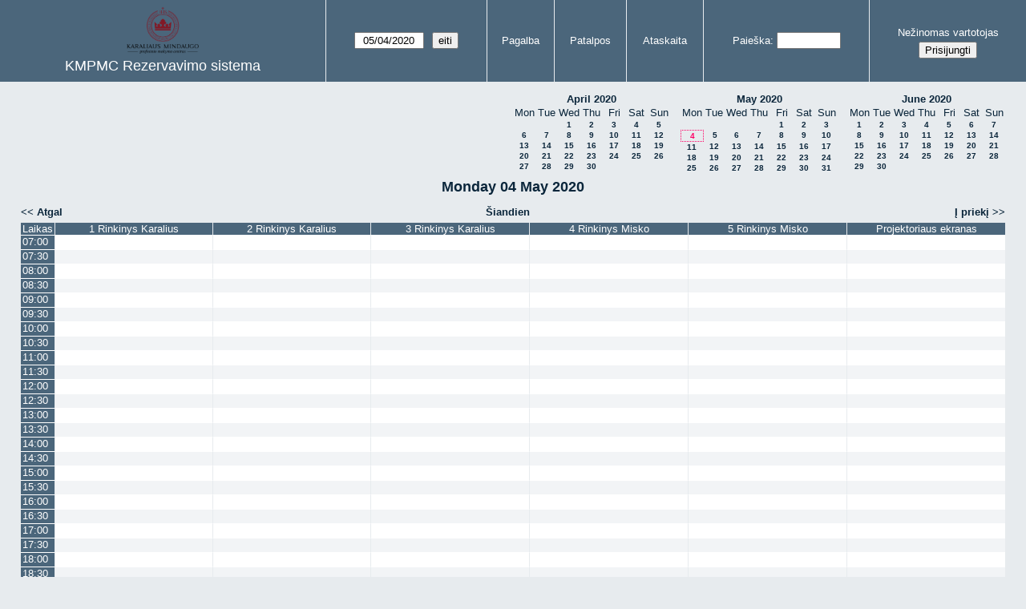

--- FILE ---
content_type: text/html; charset=utf-8
request_url: https://rezervacija.kaupa.lt/Iranga/web/day.php?year=2020&month=05&day=04&area=3&room=15
body_size: 4432
content:
<!DOCTYPE html>
<!--[if lte IE 9]>
<html lang="en" class="unsupported_browser">
<![endif]-->
<!--[if (!IE)|(gt IE 9)]><!-->
<html lang="en">
<!--<![endif]-->
<head>
<meta charset="utf-8">
<meta http-equiv="X-UA-Compatible" content="IE=edge">
<meta name="csrf_token" content="ee99a672d864949f3aed84710dad15a89db9616aee206664b4cf861ada3263bb">
<title>KMPMC Rezervavimo sistema</title>
  <link href="jquery/ui/css/jquery-ui.structure.min.css" rel="stylesheet" type="text/css">
  <link href="jquery/ui/css/sunny/jquery-ui.theme.min.css" rel="stylesheet" type="text/css">
  <link href="jquery/datatables/css/jquery.dataTables.min.css" rel="stylesheet" type="text/css">
  <link href="jquery/datatables/css/buttons.dataTables.css" rel="stylesheet" type="text/css">
  <link href="jquery/datatables/css/fixedColumns.dataTables.min.css" rel="stylesheet" type="text/css">
  <link href="jquery/datatables/css/colReorder.dataTables.css" rel="stylesheet" type="text/css">
      
    <link rel="stylesheet" href="css/mrbs.css.php" type="text/css">
        <link rel="stylesheet" media="print" href="css/mrbs-print.css.php" type="text/css">
    <!--[if IE]>
    <link rel="stylesheet" href="css/mrbs-ie.css" type="text/css">
    <![endif]-->
        <meta name="robots" content="noindex, nofollow">
  <script type="text/javascript" src="jquery/jquery-3.2.1.min.js"></script>
    <script type="text/javascript" src="jquery/jquery-migrate-3.0.0.min.js"></script>
    <script type="text/javascript" src="jquery/ui/jquery-ui.min.js"></script>
      
<script type="text/javascript">
  //<![CDATA[
    function init(params)
  {
  }
  //]]>
</script>

<script type="text/javascript" src="js/functions.js.php?area=3"></script>
<script type="text/javascript" src="js/datepicker.js.php?area=3"></script>
<script type="text/javascript" src="js/general.js.php?area=3"></script>

    
  <script type="text/javascript" src="js/refresh.js.php?area=3"></script>
    <script type="text/javascript" src="js/resizable.js.php?area=3"></script>
  <script type="text/javascript" src="js/multiple.js.php?area=3"></script>
  
<!--[if lte IE 8]>
      <script src="js/html5shiv.min.js"></script>
    <![endif]-->
    
<script type="text/javascript">

//<![CDATA[


$(window).on('load', function() {

  var args = {area: '3',
              room: '15',
              page: 'day',
              page_date: '2020-05-04',
              isAdmin: false};
    init(args);

});


//]]>
</script></head>
<body class="non_js day">
    <script type="text/javascript">
      //<![CDATA[
      $('body').addClass('js').removeClass('non_js');
      //]]>
    </script> 
    <div class="unsupported_message">
<header class="banner simple">
<nav>
<ul>
<li>
<div class="company">
<div class="logo">
<span><a href=https://rezervacija.kaupa.lt/><img src=main-logo-kaupa-lt.png width=25% border=0></a></span>
</div>
<div class="mrbs">
<a href="index.php">KMPMC Rezervavimo sistema</a>
</div>
</div>
</li>
</ul>
</nav>
</header>
<div class="contents">
<p>browser_not_supported</p>
</div>
</div>
<header class="banner">
<nav>
<ul>
<li>
<div class="company">
<div class="logo">
<span><a href=https://rezervacija.kaupa.lt/><img src=main-logo-kaupa-lt.png width=25% border=0></a></span>
</div>
<div class="mrbs">
<a href="index.php">KMPMC Rezervavimo sistema</a>
</div>
</div>
</li>
<li>
<form id="form_nav" method="get" action="day.php">
<input type="hidden" name="csrf_token" value="ee99a672d864949f3aed84710dad15a89db9616aee206664b4cf861ada3263bb">
<input type="hidden" name="area" value="3">
<input type="hidden" name="room" value="15">
<input type="date" name="page_date" value="2020-05-04" required data-submit="form_nav">
<input type="submit" value="eiti">
</form>
</li>
<li>
<a href="help.php?day=4&amp;month=5&amp;year=2020&amp;area=3&amp;room=15">Pagalba</a>
</li>
<li>
<a href="admin.php?day=4&amp;month=5&amp;year=2020&amp;area=3&amp;room=15">Patalpos</a>
</li>
<li>
<a href="report.php?day=4&amp;month=5&amp;year=2020&amp;area=3&amp;room=15">Ataskaita</a>
</li>
<li>
<label><a href="search.php?advanced=1">Paieška</a></label>
<form id="header_search" method="post" action="search.php">
<input type="hidden" name="csrf_token" value="ee99a672d864949f3aed84710dad15a89db9616aee206664b4cf861ada3263bb">
<input type="hidden" name="day" value="4">
<input type="hidden" name="month" value="5">
<input type="hidden" name="year" value="2020">
<input type="hidden" name="area" value="3">
<input type="hidden" name="room" value="15">
<input type="search" name="search_str" required>
</form>
</li>
<li id="logon_box">
<a href="">Nežinomas vartotojas</a>
<form method="post" action="admin.php">
<input type="hidden" name="csrf_token" value="ee99a672d864949f3aed84710dad15a89db9616aee206664b4cf861ada3263bb">
<input type="hidden" name="target_url" value="day.php?year=2020&amp;month=05&amp;day=04&amp;area=3&amp;room=15">
<input type="hidden" name="action" value="QueryName">
<input type="submit" value="Prisijungti">
</form>
</li>
</ul>
</nav>
</header>
<div class="contents">
<div id="dwm_header" class="screenonly">
<nav id="cals">
<div id="cal_last">
<table class="calendar">
<thead>
<tr>
<th colspan="7"><a href="month.php?year=2020&amp;month=4&amp;day=4&amp;area=3&amp;room=15">April&nbsp;2020</a></th>
</tr>
<tr>
<th class="day_weekday">Mon</th>
<th class="day_weekday">Tue</th>
<th class="day_weekday">Wed</th>
<th class="day_weekday">Thu</th>
<th class="day_weekday">Fri</th>
<th class="day_weekend">Sat</th>
<th class="day_weekend">Sun</th>
</tr>
</thead>
<tbody>
<tr>
<td class="day_weekday day_blank"></td>
<td class="day_weekday"></td>
<td class="day_weekday"><a href="day.php?year=2020&amp;month=4&amp;day=1&amp;area=3&amp;room=15">1</a></td>
<td class="day_weekday"><a href="day.php?year=2020&amp;month=4&amp;day=2&amp;area=3&amp;room=15">2</a></td>
<td class="day_weekday"><a href="day.php?year=2020&amp;month=4&amp;day=3&amp;area=3&amp;room=15">3</a></td>
<td class="day_weekend"><a href="day.php?year=2020&amp;month=4&amp;day=4&amp;area=3&amp;room=15">4</a></td>
<td class="day_weekend"><a href="day.php?year=2020&amp;month=4&amp;day=5&amp;area=3&amp;room=15">5</a></td>
</tr>
<tr>
<td class="day_weekday"><a href="day.php?year=2020&amp;month=4&amp;day=6&amp;area=3&amp;room=15">6</a></td>
<td class="day_weekday"><a href="day.php?year=2020&amp;month=4&amp;day=7&amp;area=3&amp;room=15">7</a></td>
<td class="day_weekday"><a href="day.php?year=2020&amp;month=4&amp;day=8&amp;area=3&amp;room=15">8</a></td>
<td class="day_weekday"><a href="day.php?year=2020&amp;month=4&amp;day=9&amp;area=3&amp;room=15">9</a></td>
<td class="day_weekday"><a href="day.php?year=2020&amp;month=4&amp;day=10&amp;area=3&amp;room=15">10</a></td>
<td class="day_weekend"><a href="day.php?year=2020&amp;month=4&amp;day=11&amp;area=3&amp;room=15">11</a></td>
<td class="day_weekend"><a href="day.php?year=2020&amp;month=4&amp;day=12&amp;area=3&amp;room=15">12</a></td>
</tr>
<tr>
<td class="day_weekday"><a href="day.php?year=2020&amp;month=4&amp;day=13&amp;area=3&amp;room=15">13</a></td>
<td class="day_weekday"><a href="day.php?year=2020&amp;month=4&amp;day=14&amp;area=3&amp;room=15">14</a></td>
<td class="day_weekday"><a href="day.php?year=2020&amp;month=4&amp;day=15&amp;area=3&amp;room=15">15</a></td>
<td class="day_weekday"><a href="day.php?year=2020&amp;month=4&amp;day=16&amp;area=3&amp;room=15">16</a></td>
<td class="day_weekday"><a href="day.php?year=2020&amp;month=4&amp;day=17&amp;area=3&amp;room=15">17</a></td>
<td class="day_weekend"><a href="day.php?year=2020&amp;month=4&amp;day=18&amp;area=3&amp;room=15">18</a></td>
<td class="day_weekend"><a href="day.php?year=2020&amp;month=4&amp;day=19&amp;area=3&amp;room=15">19</a></td>
</tr>
<tr>
<td class="day_weekday"><a href="day.php?year=2020&amp;month=4&amp;day=20&amp;area=3&amp;room=15">20</a></td>
<td class="day_weekday"><a href="day.php?year=2020&amp;month=4&amp;day=21&amp;area=3&amp;room=15">21</a></td>
<td class="day_weekday"><a href="day.php?year=2020&amp;month=4&amp;day=22&amp;area=3&amp;room=15">22</a></td>
<td class="day_weekday"><a href="day.php?year=2020&amp;month=4&amp;day=23&amp;area=3&amp;room=15">23</a></td>
<td class="day_weekday"><a href="day.php?year=2020&amp;month=4&amp;day=24&amp;area=3&amp;room=15">24</a></td>
<td class="day_weekend"><a href="day.php?year=2020&amp;month=4&amp;day=25&amp;area=3&amp;room=15">25</a></td>
<td class="day_weekend"><a href="day.php?year=2020&amp;month=4&amp;day=26&amp;area=3&amp;room=15">26</a></td>
</tr>
<tr>
<td class="day_weekday"><a href="day.php?year=2020&amp;month=4&amp;day=27&amp;area=3&amp;room=15">27</a></td>
<td class="day_weekday"><a href="day.php?year=2020&amp;month=4&amp;day=28&amp;area=3&amp;room=15">28</a></td>
<td class="day_weekday"><a href="day.php?year=2020&amp;month=4&amp;day=29&amp;area=3&amp;room=15">29</a></td>
<td class="day_weekday"><a href="day.php?year=2020&amp;month=4&amp;day=30&amp;area=3&amp;room=15">30</a></td>
<td class="day_weekday day_blank"></td>
<td class="day_weekend day_blank"></td>
<td class="day_weekend day_blank"></td>
</tr>
</tbody>
</table>
</div>
<div id="cal_this">
<table class="calendar">
<thead>
<tr>
<th colspan="7"><a href="month.php?year=2020&amp;month=5&amp;day=4&amp;area=3&amp;room=15">May&nbsp;2020</a></th>
</tr>
<tr>
<th class="day_weekday">Mon</th>
<th class="day_weekday">Tue</th>
<th class="day_weekday">Wed</th>
<th class="day_weekday">Thu</th>
<th class="day_weekday">Fri</th>
<th class="day_weekend">Sat</th>
<th class="day_weekend">Sun</th>
</tr>
</thead>
<tbody>
<tr>
<td class="day_weekday day_blank"></td>
<td class="day_weekday day_blank"></td>
<td class="day_weekday day_blank"></td>
<td class="day_weekday"></td>
<td class="day_weekday"><a href="day.php?year=2020&amp;month=5&amp;day=1&amp;area=3&amp;room=15">1</a></td>
<td class="day_weekend"><a href="day.php?year=2020&amp;month=5&amp;day=2&amp;area=3&amp;room=15">2</a></td>
<td class="day_weekend"><a href="day.php?year=2020&amp;month=5&amp;day=3&amp;area=3&amp;room=15">3</a></td>
</tr>
<tr>
<td class="day_weekday" id="sticky_day"><a class="current" href="day.php?year=2020&amp;month=5&amp;day=4&amp;area=3&amp;room=15">4</a></td>
<td class="day_weekday"><a href="day.php?year=2020&amp;month=5&amp;day=5&amp;area=3&amp;room=15">5</a></td>
<td class="day_weekday"><a href="day.php?year=2020&amp;month=5&amp;day=6&amp;area=3&amp;room=15">6</a></td>
<td class="day_weekday"><a href="day.php?year=2020&amp;month=5&amp;day=7&amp;area=3&amp;room=15">7</a></td>
<td class="day_weekday"><a href="day.php?year=2020&amp;month=5&amp;day=8&amp;area=3&amp;room=15">8</a></td>
<td class="day_weekend"><a href="day.php?year=2020&amp;month=5&amp;day=9&amp;area=3&amp;room=15">9</a></td>
<td class="day_weekend"><a href="day.php?year=2020&amp;month=5&amp;day=10&amp;area=3&amp;room=15">10</a></td>
</tr>
<tr>
<td class="day_weekday"><a href="day.php?year=2020&amp;month=5&amp;day=11&amp;area=3&amp;room=15">11</a></td>
<td class="day_weekday"><a href="day.php?year=2020&amp;month=5&amp;day=12&amp;area=3&amp;room=15">12</a></td>
<td class="day_weekday"><a href="day.php?year=2020&amp;month=5&amp;day=13&amp;area=3&amp;room=15">13</a></td>
<td class="day_weekday"><a href="day.php?year=2020&amp;month=5&amp;day=14&amp;area=3&amp;room=15">14</a></td>
<td class="day_weekday"><a href="day.php?year=2020&amp;month=5&amp;day=15&amp;area=3&amp;room=15">15</a></td>
<td class="day_weekend"><a href="day.php?year=2020&amp;month=5&amp;day=16&amp;area=3&amp;room=15">16</a></td>
<td class="day_weekend"><a href="day.php?year=2020&amp;month=5&amp;day=17&amp;area=3&amp;room=15">17</a></td>
</tr>
<tr>
<td class="day_weekday"><a href="day.php?year=2020&amp;month=5&amp;day=18&amp;area=3&amp;room=15">18</a></td>
<td class="day_weekday"><a href="day.php?year=2020&amp;month=5&amp;day=19&amp;area=3&amp;room=15">19</a></td>
<td class="day_weekday"><a href="day.php?year=2020&amp;month=5&amp;day=20&amp;area=3&amp;room=15">20</a></td>
<td class="day_weekday"><a href="day.php?year=2020&amp;month=5&amp;day=21&amp;area=3&amp;room=15">21</a></td>
<td class="day_weekday"><a href="day.php?year=2020&amp;month=5&amp;day=22&amp;area=3&amp;room=15">22</a></td>
<td class="day_weekend"><a href="day.php?year=2020&amp;month=5&amp;day=23&amp;area=3&amp;room=15">23</a></td>
<td class="day_weekend"><a href="day.php?year=2020&amp;month=5&amp;day=24&amp;area=3&amp;room=15">24</a></td>
</tr>
<tr>
<td class="day_weekday"><a href="day.php?year=2020&amp;month=5&amp;day=25&amp;area=3&amp;room=15">25</a></td>
<td class="day_weekday"><a href="day.php?year=2020&amp;month=5&amp;day=26&amp;area=3&amp;room=15">26</a></td>
<td class="day_weekday"><a href="day.php?year=2020&amp;month=5&amp;day=27&amp;area=3&amp;room=15">27</a></td>
<td class="day_weekday"><a href="day.php?year=2020&amp;month=5&amp;day=28&amp;area=3&amp;room=15">28</a></td>
<td class="day_weekday"><a href="day.php?year=2020&amp;month=5&amp;day=29&amp;area=3&amp;room=15">29</a></td>
<td class="day_weekend"><a href="day.php?year=2020&amp;month=5&amp;day=30&amp;area=3&amp;room=15">30</a></td>
<td class="day_weekend"><a href="day.php?year=2020&amp;month=5&amp;day=31&amp;area=3&amp;room=15">31</a></td>
</tr>
</tbody>
</table>
</div>
<div id="cal_next">
<table class="calendar">
<thead>
<tr>
<th colspan="7"><a href="month.php?year=2020&amp;month=6&amp;day=4&amp;area=3&amp;room=15">June&nbsp;2020</a></th>
</tr>
<tr>
<th class="day_weekday">Mon</th>
<th class="day_weekday">Tue</th>
<th class="day_weekday">Wed</th>
<th class="day_weekday">Thu</th>
<th class="day_weekday">Fri</th>
<th class="day_weekend">Sat</th>
<th class="day_weekend">Sun</th>
</tr>
</thead>
<tbody>
<tr>
<td class="day_weekday"><a href="day.php?year=2020&amp;month=6&amp;day=1&amp;area=3&amp;room=15">1</a></td>
<td class="day_weekday"><a href="day.php?year=2020&amp;month=6&amp;day=2&amp;area=3&amp;room=15">2</a></td>
<td class="day_weekday"><a href="day.php?year=2020&amp;month=6&amp;day=3&amp;area=3&amp;room=15">3</a></td>
<td class="day_weekday"><a href="day.php?year=2020&amp;month=6&amp;day=4&amp;area=3&amp;room=15">4</a></td>
<td class="day_weekday"><a href="day.php?year=2020&amp;month=6&amp;day=5&amp;area=3&amp;room=15">5</a></td>
<td class="day_weekend"><a href="day.php?year=2020&amp;month=6&amp;day=6&amp;area=3&amp;room=15">6</a></td>
<td class="day_weekend"><a href="day.php?year=2020&amp;month=6&amp;day=7&amp;area=3&amp;room=15">7</a></td>
</tr>
<tr>
<td class="day_weekday"><a href="day.php?year=2020&amp;month=6&amp;day=8&amp;area=3&amp;room=15">8</a></td>
<td class="day_weekday"><a href="day.php?year=2020&amp;month=6&amp;day=9&amp;area=3&amp;room=15">9</a></td>
<td class="day_weekday"><a href="day.php?year=2020&amp;month=6&amp;day=10&amp;area=3&amp;room=15">10</a></td>
<td class="day_weekday"><a href="day.php?year=2020&amp;month=6&amp;day=11&amp;area=3&amp;room=15">11</a></td>
<td class="day_weekday"><a href="day.php?year=2020&amp;month=6&amp;day=12&amp;area=3&amp;room=15">12</a></td>
<td class="day_weekend"><a href="day.php?year=2020&amp;month=6&amp;day=13&amp;area=3&amp;room=15">13</a></td>
<td class="day_weekend"><a href="day.php?year=2020&amp;month=6&amp;day=14&amp;area=3&amp;room=15">14</a></td>
</tr>
<tr>
<td class="day_weekday"><a href="day.php?year=2020&amp;month=6&amp;day=15&amp;area=3&amp;room=15">15</a></td>
<td class="day_weekday"><a href="day.php?year=2020&amp;month=6&amp;day=16&amp;area=3&amp;room=15">16</a></td>
<td class="day_weekday"><a href="day.php?year=2020&amp;month=6&amp;day=17&amp;area=3&amp;room=15">17</a></td>
<td class="day_weekday"><a href="day.php?year=2020&amp;month=6&amp;day=18&amp;area=3&amp;room=15">18</a></td>
<td class="day_weekday"><a href="day.php?year=2020&amp;month=6&amp;day=19&amp;area=3&amp;room=15">19</a></td>
<td class="day_weekend"><a href="day.php?year=2020&amp;month=6&amp;day=20&amp;area=3&amp;room=15">20</a></td>
<td class="day_weekend"><a href="day.php?year=2020&amp;month=6&amp;day=21&amp;area=3&amp;room=15">21</a></td>
</tr>
<tr>
<td class="day_weekday"><a href="day.php?year=2020&amp;month=6&amp;day=22&amp;area=3&amp;room=15">22</a></td>
<td class="day_weekday"><a href="day.php?year=2020&amp;month=6&amp;day=23&amp;area=3&amp;room=15">23</a></td>
<td class="day_weekday"><a href="day.php?year=2020&amp;month=6&amp;day=24&amp;area=3&amp;room=15">24</a></td>
<td class="day_weekday"><a href="day.php?year=2020&amp;month=6&amp;day=25&amp;area=3&amp;room=15">25</a></td>
<td class="day_weekday"><a href="day.php?year=2020&amp;month=6&amp;day=26&amp;area=3&amp;room=15">26</a></td>
<td class="day_weekend"><a href="day.php?year=2020&amp;month=6&amp;day=27&amp;area=3&amp;room=15">27</a></td>
<td class="day_weekend"><a href="day.php?year=2020&amp;month=6&amp;day=28&amp;area=3&amp;room=15">28</a></td>
</tr>
<tr>
<td class="day_weekday"><a href="day.php?year=2020&amp;month=6&amp;day=29&amp;area=3&amp;room=15">29</a></td>
<td class="day_weekday"><a href="day.php?year=2020&amp;month=6&amp;day=30&amp;area=3&amp;room=15">30</a></td>
<td class="day_weekday day_blank"></td>
<td class="day_weekday day_blank"></td>
<td class="day_weekday day_blank"></td>
<td class="day_weekend day_blank"></td>
<td class="day_weekend day_blank"></td>
</tr>
</tbody>
</table>
</div>
</nav>
</div>
<div id="dwm">
<h2>Monday 04 May 2020</h2>
</div>

<nav class="date_nav">
  <a class="date_before" href="day.php?area=3&amp;room=15&amp;year=2020&amp;month=05&amp;day=03">Atgal</a>
  <a class="date_now" href="day.php?area=3&amp;room=15">Šiandien</a>
  <a class="date_after" href="day.php?area=3&amp;room=15&amp;year=2020&amp;month=05&amp;day=05">Į priekį</a>
</nav>
<table class="dwm_main" id="day_main" data-resolution="1800">
<thead>
<tr>
<th class="first_last" style="width: 1%">Laikas</th>
<th data-room="15" style="width: 16.500000%">
                        <a href="week.php?year=2020&amp;month=5&amp;day=4&amp;area=3&amp;room=15"
                        title="Savaitė &#10;&#10;Kompiuteris IBM Inv:181813384 Projektorius Benq Inv:1208351">1 Rinkinys Karalius</a></th>
<th data-room="16" style="width: 16.500000%">
                        <a href="week.php?year=2020&amp;month=5&amp;day=4&amp;area=3&amp;room=16"
                        title="Savaitė &#10;&#10;Kompiuteris Samsung Inv:001 Projektorius 3M Inv:KOMP000359">2 Rinkinys Karalius</a></th>
<th data-room="17" style="width: 16.500000%">
                        <a href="week.php?year=2020&amp;month=5&amp;day=4&amp;area=3&amp;room=17"
                        title="Savaitė &#10;&#10;Komp Samsung 300e Inv:42138 Projektorius Toshiba Inv:1141376">3 Rinkinys Karalius</a></th>
<th data-room="18" style="width: 16.500000%">
                        <a href="week.php?year=2020&amp;month=5&amp;day=4&amp;area=3&amp;room=18"
                        title="Savaitė &#10;&#10;Komp Acer Inv:1208254 Projektorius Toshiba Inv:114137647">4 Rinkinys Misko</a></th>
<th data-room="19" style="width: 16.500000%">
                        <a href="week.php?year=2020&amp;month=5&amp;day=4&amp;area=3&amp;room=19"
                        title="Savaitė &#10;&#10;	 Kompiuteris Samsung Inv:002 Projek Acer min Inv:KOMP00358">5 Rinkinys Misko</a></th>
<th data-room="20" style="width: 16.500000%">
                        <a href="week.php?year=2020&amp;month=5&amp;day=4&amp;area=3&amp;room=20"
                        title="Savaitė &#10;&#10;">Projektoriaus ekranas</a></th>
</tr>
</thead>
<tbody>
<tr class="even_row">
<td class="row_labels" data-seconds="25200">
<div class="celldiv slots1">
<a href="day.php?year=2020&amp;month=5&amp;day=4&amp;area=3&amp;room=15&amp;timetohighlight=25200" title="Pabraukti eilutę">07:00</a>
</div></td>
<td class="new">
<div class="celldiv slots1">
<a href="edit_entry.php?area=3&amp;room=15&amp;hour=7&amp;minute=0&amp;year=2020&amp;month=5&amp;day=4">
</a>
</div>
</td>
<td class="new">
<div class="celldiv slots1">
<a href="edit_entry.php?area=3&amp;room=16&amp;hour=7&amp;minute=0&amp;year=2020&amp;month=5&amp;day=4">
</a>
</div>
</td>
<td class="new">
<div class="celldiv slots1">
<a href="edit_entry.php?area=3&amp;room=17&amp;hour=7&amp;minute=0&amp;year=2020&amp;month=5&amp;day=4">
</a>
</div>
</td>
<td class="new">
<div class="celldiv slots1">
<a href="edit_entry.php?area=3&amp;room=18&amp;hour=7&amp;minute=0&amp;year=2020&amp;month=5&amp;day=4">
</a>
</div>
</td>
<td class="new">
<div class="celldiv slots1">
<a href="edit_entry.php?area=3&amp;room=19&amp;hour=7&amp;minute=0&amp;year=2020&amp;month=5&amp;day=4">
</a>
</div>
</td>
<td class="new">
<div class="celldiv slots1">
<a href="edit_entry.php?area=3&amp;room=20&amp;hour=7&amp;minute=0&amp;year=2020&amp;month=5&amp;day=4">
</a>
</div>
</td>
</tr>
<tr class="odd_row">
<td class="row_labels" data-seconds="27000">
<div class="celldiv slots1">
<a href="day.php?year=2020&amp;month=5&amp;day=4&amp;area=3&amp;room=15&amp;timetohighlight=27000" title="Pabraukti eilutę">07:30</a>
</div></td>
<td class="new">
<div class="celldiv slots1">
<a href="edit_entry.php?area=3&amp;room=15&amp;hour=7&amp;minute=30&amp;year=2020&amp;month=5&amp;day=4">
</a>
</div>
</td>
<td class="new">
<div class="celldiv slots1">
<a href="edit_entry.php?area=3&amp;room=16&amp;hour=7&amp;minute=30&amp;year=2020&amp;month=5&amp;day=4">
</a>
</div>
</td>
<td class="new">
<div class="celldiv slots1">
<a href="edit_entry.php?area=3&amp;room=17&amp;hour=7&amp;minute=30&amp;year=2020&amp;month=5&amp;day=4">
</a>
</div>
</td>
<td class="new">
<div class="celldiv slots1">
<a href="edit_entry.php?area=3&amp;room=18&amp;hour=7&amp;minute=30&amp;year=2020&amp;month=5&amp;day=4">
</a>
</div>
</td>
<td class="new">
<div class="celldiv slots1">
<a href="edit_entry.php?area=3&amp;room=19&amp;hour=7&amp;minute=30&amp;year=2020&amp;month=5&amp;day=4">
</a>
</div>
</td>
<td class="new">
<div class="celldiv slots1">
<a href="edit_entry.php?area=3&amp;room=20&amp;hour=7&amp;minute=30&amp;year=2020&amp;month=5&amp;day=4">
</a>
</div>
</td>
</tr>
<tr class="even_row">
<td class="row_labels" data-seconds="28800">
<div class="celldiv slots1">
<a href="day.php?year=2020&amp;month=5&amp;day=4&amp;area=3&amp;room=15&amp;timetohighlight=28800" title="Pabraukti eilutę">08:00</a>
</div></td>
<td class="new">
<div class="celldiv slots1">
<a href="edit_entry.php?area=3&amp;room=15&amp;hour=8&amp;minute=0&amp;year=2020&amp;month=5&amp;day=4">
</a>
</div>
</td>
<td class="new">
<div class="celldiv slots1">
<a href="edit_entry.php?area=3&amp;room=16&amp;hour=8&amp;minute=0&amp;year=2020&amp;month=5&amp;day=4">
</a>
</div>
</td>
<td class="new">
<div class="celldiv slots1">
<a href="edit_entry.php?area=3&amp;room=17&amp;hour=8&amp;minute=0&amp;year=2020&amp;month=5&amp;day=4">
</a>
</div>
</td>
<td class="new">
<div class="celldiv slots1">
<a href="edit_entry.php?area=3&amp;room=18&amp;hour=8&amp;minute=0&amp;year=2020&amp;month=5&amp;day=4">
</a>
</div>
</td>
<td class="new">
<div class="celldiv slots1">
<a href="edit_entry.php?area=3&amp;room=19&amp;hour=8&amp;minute=0&amp;year=2020&amp;month=5&amp;day=4">
</a>
</div>
</td>
<td class="new">
<div class="celldiv slots1">
<a href="edit_entry.php?area=3&amp;room=20&amp;hour=8&amp;minute=0&amp;year=2020&amp;month=5&amp;day=4">
</a>
</div>
</td>
</tr>
<tr class="odd_row">
<td class="row_labels" data-seconds="30600">
<div class="celldiv slots1">
<a href="day.php?year=2020&amp;month=5&amp;day=4&amp;area=3&amp;room=15&amp;timetohighlight=30600" title="Pabraukti eilutę">08:30</a>
</div></td>
<td class="new">
<div class="celldiv slots1">
<a href="edit_entry.php?area=3&amp;room=15&amp;hour=8&amp;minute=30&amp;year=2020&amp;month=5&amp;day=4">
</a>
</div>
</td>
<td class="new">
<div class="celldiv slots1">
<a href="edit_entry.php?area=3&amp;room=16&amp;hour=8&amp;minute=30&amp;year=2020&amp;month=5&amp;day=4">
</a>
</div>
</td>
<td class="new">
<div class="celldiv slots1">
<a href="edit_entry.php?area=3&amp;room=17&amp;hour=8&amp;minute=30&amp;year=2020&amp;month=5&amp;day=4">
</a>
</div>
</td>
<td class="new">
<div class="celldiv slots1">
<a href="edit_entry.php?area=3&amp;room=18&amp;hour=8&amp;minute=30&amp;year=2020&amp;month=5&amp;day=4">
</a>
</div>
</td>
<td class="new">
<div class="celldiv slots1">
<a href="edit_entry.php?area=3&amp;room=19&amp;hour=8&amp;minute=30&amp;year=2020&amp;month=5&amp;day=4">
</a>
</div>
</td>
<td class="new">
<div class="celldiv slots1">
<a href="edit_entry.php?area=3&amp;room=20&amp;hour=8&amp;minute=30&amp;year=2020&amp;month=5&amp;day=4">
</a>
</div>
</td>
</tr>
<tr class="even_row">
<td class="row_labels" data-seconds="32400">
<div class="celldiv slots1">
<a href="day.php?year=2020&amp;month=5&amp;day=4&amp;area=3&amp;room=15&amp;timetohighlight=32400" title="Pabraukti eilutę">09:00</a>
</div></td>
<td class="new">
<div class="celldiv slots1">
<a href="edit_entry.php?area=3&amp;room=15&amp;hour=9&amp;minute=0&amp;year=2020&amp;month=5&amp;day=4">
</a>
</div>
</td>
<td class="new">
<div class="celldiv slots1">
<a href="edit_entry.php?area=3&amp;room=16&amp;hour=9&amp;minute=0&amp;year=2020&amp;month=5&amp;day=4">
</a>
</div>
</td>
<td class="new">
<div class="celldiv slots1">
<a href="edit_entry.php?area=3&amp;room=17&amp;hour=9&amp;minute=0&amp;year=2020&amp;month=5&amp;day=4">
</a>
</div>
</td>
<td class="new">
<div class="celldiv slots1">
<a href="edit_entry.php?area=3&amp;room=18&amp;hour=9&amp;minute=0&amp;year=2020&amp;month=5&amp;day=4">
</a>
</div>
</td>
<td class="new">
<div class="celldiv slots1">
<a href="edit_entry.php?area=3&amp;room=19&amp;hour=9&amp;minute=0&amp;year=2020&amp;month=5&amp;day=4">
</a>
</div>
</td>
<td class="new">
<div class="celldiv slots1">
<a href="edit_entry.php?area=3&amp;room=20&amp;hour=9&amp;minute=0&amp;year=2020&amp;month=5&amp;day=4">
</a>
</div>
</td>
</tr>
<tr class="odd_row">
<td class="row_labels" data-seconds="34200">
<div class="celldiv slots1">
<a href="day.php?year=2020&amp;month=5&amp;day=4&amp;area=3&amp;room=15&amp;timetohighlight=34200" title="Pabraukti eilutę">09:30</a>
</div></td>
<td class="new">
<div class="celldiv slots1">
<a href="edit_entry.php?area=3&amp;room=15&amp;hour=9&amp;minute=30&amp;year=2020&amp;month=5&amp;day=4">
</a>
</div>
</td>
<td class="new">
<div class="celldiv slots1">
<a href="edit_entry.php?area=3&amp;room=16&amp;hour=9&amp;minute=30&amp;year=2020&amp;month=5&amp;day=4">
</a>
</div>
</td>
<td class="new">
<div class="celldiv slots1">
<a href="edit_entry.php?area=3&amp;room=17&amp;hour=9&amp;minute=30&amp;year=2020&amp;month=5&amp;day=4">
</a>
</div>
</td>
<td class="new">
<div class="celldiv slots1">
<a href="edit_entry.php?area=3&amp;room=18&amp;hour=9&amp;minute=30&amp;year=2020&amp;month=5&amp;day=4">
</a>
</div>
</td>
<td class="new">
<div class="celldiv slots1">
<a href="edit_entry.php?area=3&amp;room=19&amp;hour=9&amp;minute=30&amp;year=2020&amp;month=5&amp;day=4">
</a>
</div>
</td>
<td class="new">
<div class="celldiv slots1">
<a href="edit_entry.php?area=3&amp;room=20&amp;hour=9&amp;minute=30&amp;year=2020&amp;month=5&amp;day=4">
</a>
</div>
</td>
</tr>
<tr class="even_row">
<td class="row_labels" data-seconds="36000">
<div class="celldiv slots1">
<a href="day.php?year=2020&amp;month=5&amp;day=4&amp;area=3&amp;room=15&amp;timetohighlight=36000" title="Pabraukti eilutę">10:00</a>
</div></td>
<td class="new">
<div class="celldiv slots1">
<a href="edit_entry.php?area=3&amp;room=15&amp;hour=10&amp;minute=0&amp;year=2020&amp;month=5&amp;day=4">
</a>
</div>
</td>
<td class="new">
<div class="celldiv slots1">
<a href="edit_entry.php?area=3&amp;room=16&amp;hour=10&amp;minute=0&amp;year=2020&amp;month=5&amp;day=4">
</a>
</div>
</td>
<td class="new">
<div class="celldiv slots1">
<a href="edit_entry.php?area=3&amp;room=17&amp;hour=10&amp;minute=0&amp;year=2020&amp;month=5&amp;day=4">
</a>
</div>
</td>
<td class="new">
<div class="celldiv slots1">
<a href="edit_entry.php?area=3&amp;room=18&amp;hour=10&amp;minute=0&amp;year=2020&amp;month=5&amp;day=4">
</a>
</div>
</td>
<td class="new">
<div class="celldiv slots1">
<a href="edit_entry.php?area=3&amp;room=19&amp;hour=10&amp;minute=0&amp;year=2020&amp;month=5&amp;day=4">
</a>
</div>
</td>
<td class="new">
<div class="celldiv slots1">
<a href="edit_entry.php?area=3&amp;room=20&amp;hour=10&amp;minute=0&amp;year=2020&amp;month=5&amp;day=4">
</a>
</div>
</td>
</tr>
<tr class="odd_row">
<td class="row_labels" data-seconds="37800">
<div class="celldiv slots1">
<a href="day.php?year=2020&amp;month=5&amp;day=4&amp;area=3&amp;room=15&amp;timetohighlight=37800" title="Pabraukti eilutę">10:30</a>
</div></td>
<td class="new">
<div class="celldiv slots1">
<a href="edit_entry.php?area=3&amp;room=15&amp;hour=10&amp;minute=30&amp;year=2020&amp;month=5&amp;day=4">
</a>
</div>
</td>
<td class="new">
<div class="celldiv slots1">
<a href="edit_entry.php?area=3&amp;room=16&amp;hour=10&amp;minute=30&amp;year=2020&amp;month=5&amp;day=4">
</a>
</div>
</td>
<td class="new">
<div class="celldiv slots1">
<a href="edit_entry.php?area=3&amp;room=17&amp;hour=10&amp;minute=30&amp;year=2020&amp;month=5&amp;day=4">
</a>
</div>
</td>
<td class="new">
<div class="celldiv slots1">
<a href="edit_entry.php?area=3&amp;room=18&amp;hour=10&amp;minute=30&amp;year=2020&amp;month=5&amp;day=4">
</a>
</div>
</td>
<td class="new">
<div class="celldiv slots1">
<a href="edit_entry.php?area=3&amp;room=19&amp;hour=10&amp;minute=30&amp;year=2020&amp;month=5&amp;day=4">
</a>
</div>
</td>
<td class="new">
<div class="celldiv slots1">
<a href="edit_entry.php?area=3&amp;room=20&amp;hour=10&amp;minute=30&amp;year=2020&amp;month=5&amp;day=4">
</a>
</div>
</td>
</tr>
<tr class="even_row">
<td class="row_labels" data-seconds="39600">
<div class="celldiv slots1">
<a href="day.php?year=2020&amp;month=5&amp;day=4&amp;area=3&amp;room=15&amp;timetohighlight=39600" title="Pabraukti eilutę">11:00</a>
</div></td>
<td class="new">
<div class="celldiv slots1">
<a href="edit_entry.php?area=3&amp;room=15&amp;hour=11&amp;minute=0&amp;year=2020&amp;month=5&amp;day=4">
</a>
</div>
</td>
<td class="new">
<div class="celldiv slots1">
<a href="edit_entry.php?area=3&amp;room=16&amp;hour=11&amp;minute=0&amp;year=2020&amp;month=5&amp;day=4">
</a>
</div>
</td>
<td class="new">
<div class="celldiv slots1">
<a href="edit_entry.php?area=3&amp;room=17&amp;hour=11&amp;minute=0&amp;year=2020&amp;month=5&amp;day=4">
</a>
</div>
</td>
<td class="new">
<div class="celldiv slots1">
<a href="edit_entry.php?area=3&amp;room=18&amp;hour=11&amp;minute=0&amp;year=2020&amp;month=5&amp;day=4">
</a>
</div>
</td>
<td class="new">
<div class="celldiv slots1">
<a href="edit_entry.php?area=3&amp;room=19&amp;hour=11&amp;minute=0&amp;year=2020&amp;month=5&amp;day=4">
</a>
</div>
</td>
<td class="new">
<div class="celldiv slots1">
<a href="edit_entry.php?area=3&amp;room=20&amp;hour=11&amp;minute=0&amp;year=2020&amp;month=5&amp;day=4">
</a>
</div>
</td>
</tr>
<tr class="odd_row">
<td class="row_labels" data-seconds="41400">
<div class="celldiv slots1">
<a href="day.php?year=2020&amp;month=5&amp;day=4&amp;area=3&amp;room=15&amp;timetohighlight=41400" title="Pabraukti eilutę">11:30</a>
</div></td>
<td class="new">
<div class="celldiv slots1">
<a href="edit_entry.php?area=3&amp;room=15&amp;hour=11&amp;minute=30&amp;year=2020&amp;month=5&amp;day=4">
</a>
</div>
</td>
<td class="new">
<div class="celldiv slots1">
<a href="edit_entry.php?area=3&amp;room=16&amp;hour=11&amp;minute=30&amp;year=2020&amp;month=5&amp;day=4">
</a>
</div>
</td>
<td class="new">
<div class="celldiv slots1">
<a href="edit_entry.php?area=3&amp;room=17&amp;hour=11&amp;minute=30&amp;year=2020&amp;month=5&amp;day=4">
</a>
</div>
</td>
<td class="new">
<div class="celldiv slots1">
<a href="edit_entry.php?area=3&amp;room=18&amp;hour=11&amp;minute=30&amp;year=2020&amp;month=5&amp;day=4">
</a>
</div>
</td>
<td class="new">
<div class="celldiv slots1">
<a href="edit_entry.php?area=3&amp;room=19&amp;hour=11&amp;minute=30&amp;year=2020&amp;month=5&amp;day=4">
</a>
</div>
</td>
<td class="new">
<div class="celldiv slots1">
<a href="edit_entry.php?area=3&amp;room=20&amp;hour=11&amp;minute=30&amp;year=2020&amp;month=5&amp;day=4">
</a>
</div>
</td>
</tr>
<tr class="even_row">
<td class="row_labels" data-seconds="43200">
<div class="celldiv slots1">
<a href="day.php?year=2020&amp;month=5&amp;day=4&amp;area=3&amp;room=15&amp;timetohighlight=43200" title="Pabraukti eilutę">12:00</a>
</div></td>
<td class="new">
<div class="celldiv slots1">
<a href="edit_entry.php?area=3&amp;room=15&amp;hour=12&amp;minute=0&amp;year=2020&amp;month=5&amp;day=4">
</a>
</div>
</td>
<td class="new">
<div class="celldiv slots1">
<a href="edit_entry.php?area=3&amp;room=16&amp;hour=12&amp;minute=0&amp;year=2020&amp;month=5&amp;day=4">
</a>
</div>
</td>
<td class="new">
<div class="celldiv slots1">
<a href="edit_entry.php?area=3&amp;room=17&amp;hour=12&amp;minute=0&amp;year=2020&amp;month=5&amp;day=4">
</a>
</div>
</td>
<td class="new">
<div class="celldiv slots1">
<a href="edit_entry.php?area=3&amp;room=18&amp;hour=12&amp;minute=0&amp;year=2020&amp;month=5&amp;day=4">
</a>
</div>
</td>
<td class="new">
<div class="celldiv slots1">
<a href="edit_entry.php?area=3&amp;room=19&amp;hour=12&amp;minute=0&amp;year=2020&amp;month=5&amp;day=4">
</a>
</div>
</td>
<td class="new">
<div class="celldiv slots1">
<a href="edit_entry.php?area=3&amp;room=20&amp;hour=12&amp;minute=0&amp;year=2020&amp;month=5&amp;day=4">
</a>
</div>
</td>
</tr>
<tr class="odd_row">
<td class="row_labels" data-seconds="45000">
<div class="celldiv slots1">
<a href="day.php?year=2020&amp;month=5&amp;day=4&amp;area=3&amp;room=15&amp;timetohighlight=45000" title="Pabraukti eilutę">12:30</a>
</div></td>
<td class="new">
<div class="celldiv slots1">
<a href="edit_entry.php?area=3&amp;room=15&amp;hour=12&amp;minute=30&amp;year=2020&amp;month=5&amp;day=4">
</a>
</div>
</td>
<td class="new">
<div class="celldiv slots1">
<a href="edit_entry.php?area=3&amp;room=16&amp;hour=12&amp;minute=30&amp;year=2020&amp;month=5&amp;day=4">
</a>
</div>
</td>
<td class="new">
<div class="celldiv slots1">
<a href="edit_entry.php?area=3&amp;room=17&amp;hour=12&amp;minute=30&amp;year=2020&amp;month=5&amp;day=4">
</a>
</div>
</td>
<td class="new">
<div class="celldiv slots1">
<a href="edit_entry.php?area=3&amp;room=18&amp;hour=12&amp;minute=30&amp;year=2020&amp;month=5&amp;day=4">
</a>
</div>
</td>
<td class="new">
<div class="celldiv slots1">
<a href="edit_entry.php?area=3&amp;room=19&amp;hour=12&amp;minute=30&amp;year=2020&amp;month=5&amp;day=4">
</a>
</div>
</td>
<td class="new">
<div class="celldiv slots1">
<a href="edit_entry.php?area=3&amp;room=20&amp;hour=12&amp;minute=30&amp;year=2020&amp;month=5&amp;day=4">
</a>
</div>
</td>
</tr>
<tr class="even_row">
<td class="row_labels" data-seconds="46800">
<div class="celldiv slots1">
<a href="day.php?year=2020&amp;month=5&amp;day=4&amp;area=3&amp;room=15&amp;timetohighlight=46800" title="Pabraukti eilutę">13:00</a>
</div></td>
<td class="new">
<div class="celldiv slots1">
<a href="edit_entry.php?area=3&amp;room=15&amp;hour=13&amp;minute=0&amp;year=2020&amp;month=5&amp;day=4">
</a>
</div>
</td>
<td class="new">
<div class="celldiv slots1">
<a href="edit_entry.php?area=3&amp;room=16&amp;hour=13&amp;minute=0&amp;year=2020&amp;month=5&amp;day=4">
</a>
</div>
</td>
<td class="new">
<div class="celldiv slots1">
<a href="edit_entry.php?area=3&amp;room=17&amp;hour=13&amp;minute=0&amp;year=2020&amp;month=5&amp;day=4">
</a>
</div>
</td>
<td class="new">
<div class="celldiv slots1">
<a href="edit_entry.php?area=3&amp;room=18&amp;hour=13&amp;minute=0&amp;year=2020&amp;month=5&amp;day=4">
</a>
</div>
</td>
<td class="new">
<div class="celldiv slots1">
<a href="edit_entry.php?area=3&amp;room=19&amp;hour=13&amp;minute=0&amp;year=2020&amp;month=5&amp;day=4">
</a>
</div>
</td>
<td class="new">
<div class="celldiv slots1">
<a href="edit_entry.php?area=3&amp;room=20&amp;hour=13&amp;minute=0&amp;year=2020&amp;month=5&amp;day=4">
</a>
</div>
</td>
</tr>
<tr class="odd_row">
<td class="row_labels" data-seconds="48600">
<div class="celldiv slots1">
<a href="day.php?year=2020&amp;month=5&amp;day=4&amp;area=3&amp;room=15&amp;timetohighlight=48600" title="Pabraukti eilutę">13:30</a>
</div></td>
<td class="new">
<div class="celldiv slots1">
<a href="edit_entry.php?area=3&amp;room=15&amp;hour=13&amp;minute=30&amp;year=2020&amp;month=5&amp;day=4">
</a>
</div>
</td>
<td class="new">
<div class="celldiv slots1">
<a href="edit_entry.php?area=3&amp;room=16&amp;hour=13&amp;minute=30&amp;year=2020&amp;month=5&amp;day=4">
</a>
</div>
</td>
<td class="new">
<div class="celldiv slots1">
<a href="edit_entry.php?area=3&amp;room=17&amp;hour=13&amp;minute=30&amp;year=2020&amp;month=5&amp;day=4">
</a>
</div>
</td>
<td class="new">
<div class="celldiv slots1">
<a href="edit_entry.php?area=3&amp;room=18&amp;hour=13&amp;minute=30&amp;year=2020&amp;month=5&amp;day=4">
</a>
</div>
</td>
<td class="new">
<div class="celldiv slots1">
<a href="edit_entry.php?area=3&amp;room=19&amp;hour=13&amp;minute=30&amp;year=2020&amp;month=5&amp;day=4">
</a>
</div>
</td>
<td class="new">
<div class="celldiv slots1">
<a href="edit_entry.php?area=3&amp;room=20&amp;hour=13&amp;minute=30&amp;year=2020&amp;month=5&amp;day=4">
</a>
</div>
</td>
</tr>
<tr class="even_row">
<td class="row_labels" data-seconds="50400">
<div class="celldiv slots1">
<a href="day.php?year=2020&amp;month=5&amp;day=4&amp;area=3&amp;room=15&amp;timetohighlight=50400" title="Pabraukti eilutę">14:00</a>
</div></td>
<td class="new">
<div class="celldiv slots1">
<a href="edit_entry.php?area=3&amp;room=15&amp;hour=14&amp;minute=0&amp;year=2020&amp;month=5&amp;day=4">
</a>
</div>
</td>
<td class="new">
<div class="celldiv slots1">
<a href="edit_entry.php?area=3&amp;room=16&amp;hour=14&amp;minute=0&amp;year=2020&amp;month=5&amp;day=4">
</a>
</div>
</td>
<td class="new">
<div class="celldiv slots1">
<a href="edit_entry.php?area=3&amp;room=17&amp;hour=14&amp;minute=0&amp;year=2020&amp;month=5&amp;day=4">
</a>
</div>
</td>
<td class="new">
<div class="celldiv slots1">
<a href="edit_entry.php?area=3&amp;room=18&amp;hour=14&amp;minute=0&amp;year=2020&amp;month=5&amp;day=4">
</a>
</div>
</td>
<td class="new">
<div class="celldiv slots1">
<a href="edit_entry.php?area=3&amp;room=19&amp;hour=14&amp;minute=0&amp;year=2020&amp;month=5&amp;day=4">
</a>
</div>
</td>
<td class="new">
<div class="celldiv slots1">
<a href="edit_entry.php?area=3&amp;room=20&amp;hour=14&amp;minute=0&amp;year=2020&amp;month=5&amp;day=4">
</a>
</div>
</td>
</tr>
<tr class="odd_row">
<td class="row_labels" data-seconds="52200">
<div class="celldiv slots1">
<a href="day.php?year=2020&amp;month=5&amp;day=4&amp;area=3&amp;room=15&amp;timetohighlight=52200" title="Pabraukti eilutę">14:30</a>
</div></td>
<td class="new">
<div class="celldiv slots1">
<a href="edit_entry.php?area=3&amp;room=15&amp;hour=14&amp;minute=30&amp;year=2020&amp;month=5&amp;day=4">
</a>
</div>
</td>
<td class="new">
<div class="celldiv slots1">
<a href="edit_entry.php?area=3&amp;room=16&amp;hour=14&amp;minute=30&amp;year=2020&amp;month=5&amp;day=4">
</a>
</div>
</td>
<td class="new">
<div class="celldiv slots1">
<a href="edit_entry.php?area=3&amp;room=17&amp;hour=14&amp;minute=30&amp;year=2020&amp;month=5&amp;day=4">
</a>
</div>
</td>
<td class="new">
<div class="celldiv slots1">
<a href="edit_entry.php?area=3&amp;room=18&amp;hour=14&amp;minute=30&amp;year=2020&amp;month=5&amp;day=4">
</a>
</div>
</td>
<td class="new">
<div class="celldiv slots1">
<a href="edit_entry.php?area=3&amp;room=19&amp;hour=14&amp;minute=30&amp;year=2020&amp;month=5&amp;day=4">
</a>
</div>
</td>
<td class="new">
<div class="celldiv slots1">
<a href="edit_entry.php?area=3&amp;room=20&amp;hour=14&amp;minute=30&amp;year=2020&amp;month=5&amp;day=4">
</a>
</div>
</td>
</tr>
<tr class="even_row">
<td class="row_labels" data-seconds="54000">
<div class="celldiv slots1">
<a href="day.php?year=2020&amp;month=5&amp;day=4&amp;area=3&amp;room=15&amp;timetohighlight=54000" title="Pabraukti eilutę">15:00</a>
</div></td>
<td class="new">
<div class="celldiv slots1">
<a href="edit_entry.php?area=3&amp;room=15&amp;hour=15&amp;minute=0&amp;year=2020&amp;month=5&amp;day=4">
</a>
</div>
</td>
<td class="new">
<div class="celldiv slots1">
<a href="edit_entry.php?area=3&amp;room=16&amp;hour=15&amp;minute=0&amp;year=2020&amp;month=5&amp;day=4">
</a>
</div>
</td>
<td class="new">
<div class="celldiv slots1">
<a href="edit_entry.php?area=3&amp;room=17&amp;hour=15&amp;minute=0&amp;year=2020&amp;month=5&amp;day=4">
</a>
</div>
</td>
<td class="new">
<div class="celldiv slots1">
<a href="edit_entry.php?area=3&amp;room=18&amp;hour=15&amp;minute=0&amp;year=2020&amp;month=5&amp;day=4">
</a>
</div>
</td>
<td class="new">
<div class="celldiv slots1">
<a href="edit_entry.php?area=3&amp;room=19&amp;hour=15&amp;minute=0&amp;year=2020&amp;month=5&amp;day=4">
</a>
</div>
</td>
<td class="new">
<div class="celldiv slots1">
<a href="edit_entry.php?area=3&amp;room=20&amp;hour=15&amp;minute=0&amp;year=2020&amp;month=5&amp;day=4">
</a>
</div>
</td>
</tr>
<tr class="odd_row">
<td class="row_labels" data-seconds="55800">
<div class="celldiv slots1">
<a href="day.php?year=2020&amp;month=5&amp;day=4&amp;area=3&amp;room=15&amp;timetohighlight=55800" title="Pabraukti eilutę">15:30</a>
</div></td>
<td class="new">
<div class="celldiv slots1">
<a href="edit_entry.php?area=3&amp;room=15&amp;hour=15&amp;minute=30&amp;year=2020&amp;month=5&amp;day=4">
</a>
</div>
</td>
<td class="new">
<div class="celldiv slots1">
<a href="edit_entry.php?area=3&amp;room=16&amp;hour=15&amp;minute=30&amp;year=2020&amp;month=5&amp;day=4">
</a>
</div>
</td>
<td class="new">
<div class="celldiv slots1">
<a href="edit_entry.php?area=3&amp;room=17&amp;hour=15&amp;minute=30&amp;year=2020&amp;month=5&amp;day=4">
</a>
</div>
</td>
<td class="new">
<div class="celldiv slots1">
<a href="edit_entry.php?area=3&amp;room=18&amp;hour=15&amp;minute=30&amp;year=2020&amp;month=5&amp;day=4">
</a>
</div>
</td>
<td class="new">
<div class="celldiv slots1">
<a href="edit_entry.php?area=3&amp;room=19&amp;hour=15&amp;minute=30&amp;year=2020&amp;month=5&amp;day=4">
</a>
</div>
</td>
<td class="new">
<div class="celldiv slots1">
<a href="edit_entry.php?area=3&amp;room=20&amp;hour=15&amp;minute=30&amp;year=2020&amp;month=5&amp;day=4">
</a>
</div>
</td>
</tr>
<tr class="even_row">
<td class="row_labels" data-seconds="57600">
<div class="celldiv slots1">
<a href="day.php?year=2020&amp;month=5&amp;day=4&amp;area=3&amp;room=15&amp;timetohighlight=57600" title="Pabraukti eilutę">16:00</a>
</div></td>
<td class="new">
<div class="celldiv slots1">
<a href="edit_entry.php?area=3&amp;room=15&amp;hour=16&amp;minute=0&amp;year=2020&amp;month=5&amp;day=4">
</a>
</div>
</td>
<td class="new">
<div class="celldiv slots1">
<a href="edit_entry.php?area=3&amp;room=16&amp;hour=16&amp;minute=0&amp;year=2020&amp;month=5&amp;day=4">
</a>
</div>
</td>
<td class="new">
<div class="celldiv slots1">
<a href="edit_entry.php?area=3&amp;room=17&amp;hour=16&amp;minute=0&amp;year=2020&amp;month=5&amp;day=4">
</a>
</div>
</td>
<td class="new">
<div class="celldiv slots1">
<a href="edit_entry.php?area=3&amp;room=18&amp;hour=16&amp;minute=0&amp;year=2020&amp;month=5&amp;day=4">
</a>
</div>
</td>
<td class="new">
<div class="celldiv slots1">
<a href="edit_entry.php?area=3&amp;room=19&amp;hour=16&amp;minute=0&amp;year=2020&amp;month=5&amp;day=4">
</a>
</div>
</td>
<td class="new">
<div class="celldiv slots1">
<a href="edit_entry.php?area=3&amp;room=20&amp;hour=16&amp;minute=0&amp;year=2020&amp;month=5&amp;day=4">
</a>
</div>
</td>
</tr>
<tr class="odd_row">
<td class="row_labels" data-seconds="59400">
<div class="celldiv slots1">
<a href="day.php?year=2020&amp;month=5&amp;day=4&amp;area=3&amp;room=15&amp;timetohighlight=59400" title="Pabraukti eilutę">16:30</a>
</div></td>
<td class="new">
<div class="celldiv slots1">
<a href="edit_entry.php?area=3&amp;room=15&amp;hour=16&amp;minute=30&amp;year=2020&amp;month=5&amp;day=4">
</a>
</div>
</td>
<td class="new">
<div class="celldiv slots1">
<a href="edit_entry.php?area=3&amp;room=16&amp;hour=16&amp;minute=30&amp;year=2020&amp;month=5&amp;day=4">
</a>
</div>
</td>
<td class="new">
<div class="celldiv slots1">
<a href="edit_entry.php?area=3&amp;room=17&amp;hour=16&amp;minute=30&amp;year=2020&amp;month=5&amp;day=4">
</a>
</div>
</td>
<td class="new">
<div class="celldiv slots1">
<a href="edit_entry.php?area=3&amp;room=18&amp;hour=16&amp;minute=30&amp;year=2020&amp;month=5&amp;day=4">
</a>
</div>
</td>
<td class="new">
<div class="celldiv slots1">
<a href="edit_entry.php?area=3&amp;room=19&amp;hour=16&amp;minute=30&amp;year=2020&amp;month=5&amp;day=4">
</a>
</div>
</td>
<td class="new">
<div class="celldiv slots1">
<a href="edit_entry.php?area=3&amp;room=20&amp;hour=16&amp;minute=30&amp;year=2020&amp;month=5&amp;day=4">
</a>
</div>
</td>
</tr>
<tr class="even_row">
<td class="row_labels" data-seconds="61200">
<div class="celldiv slots1">
<a href="day.php?year=2020&amp;month=5&amp;day=4&amp;area=3&amp;room=15&amp;timetohighlight=61200" title="Pabraukti eilutę">17:00</a>
</div></td>
<td class="new">
<div class="celldiv slots1">
<a href="edit_entry.php?area=3&amp;room=15&amp;hour=17&amp;minute=0&amp;year=2020&amp;month=5&amp;day=4">
</a>
</div>
</td>
<td class="new">
<div class="celldiv slots1">
<a href="edit_entry.php?area=3&amp;room=16&amp;hour=17&amp;minute=0&amp;year=2020&amp;month=5&amp;day=4">
</a>
</div>
</td>
<td class="new">
<div class="celldiv slots1">
<a href="edit_entry.php?area=3&amp;room=17&amp;hour=17&amp;minute=0&amp;year=2020&amp;month=5&amp;day=4">
</a>
</div>
</td>
<td class="new">
<div class="celldiv slots1">
<a href="edit_entry.php?area=3&amp;room=18&amp;hour=17&amp;minute=0&amp;year=2020&amp;month=5&amp;day=4">
</a>
</div>
</td>
<td class="new">
<div class="celldiv slots1">
<a href="edit_entry.php?area=3&amp;room=19&amp;hour=17&amp;minute=0&amp;year=2020&amp;month=5&amp;day=4">
</a>
</div>
</td>
<td class="new">
<div class="celldiv slots1">
<a href="edit_entry.php?area=3&amp;room=20&amp;hour=17&amp;minute=0&amp;year=2020&amp;month=5&amp;day=4">
</a>
</div>
</td>
</tr>
<tr class="odd_row">
<td class="row_labels" data-seconds="63000">
<div class="celldiv slots1">
<a href="day.php?year=2020&amp;month=5&amp;day=4&amp;area=3&amp;room=15&amp;timetohighlight=63000" title="Pabraukti eilutę">17:30</a>
</div></td>
<td class="new">
<div class="celldiv slots1">
<a href="edit_entry.php?area=3&amp;room=15&amp;hour=17&amp;minute=30&amp;year=2020&amp;month=5&amp;day=4">
</a>
</div>
</td>
<td class="new">
<div class="celldiv slots1">
<a href="edit_entry.php?area=3&amp;room=16&amp;hour=17&amp;minute=30&amp;year=2020&amp;month=5&amp;day=4">
</a>
</div>
</td>
<td class="new">
<div class="celldiv slots1">
<a href="edit_entry.php?area=3&amp;room=17&amp;hour=17&amp;minute=30&amp;year=2020&amp;month=5&amp;day=4">
</a>
</div>
</td>
<td class="new">
<div class="celldiv slots1">
<a href="edit_entry.php?area=3&amp;room=18&amp;hour=17&amp;minute=30&amp;year=2020&amp;month=5&amp;day=4">
</a>
</div>
</td>
<td class="new">
<div class="celldiv slots1">
<a href="edit_entry.php?area=3&amp;room=19&amp;hour=17&amp;minute=30&amp;year=2020&amp;month=5&amp;day=4">
</a>
</div>
</td>
<td class="new">
<div class="celldiv slots1">
<a href="edit_entry.php?area=3&amp;room=20&amp;hour=17&amp;minute=30&amp;year=2020&amp;month=5&amp;day=4">
</a>
</div>
</td>
</tr>
<tr class="even_row">
<td class="row_labels" data-seconds="64800">
<div class="celldiv slots1">
<a href="day.php?year=2020&amp;month=5&amp;day=4&amp;area=3&amp;room=15&amp;timetohighlight=64800" title="Pabraukti eilutę">18:00</a>
</div></td>
<td class="new">
<div class="celldiv slots1">
<a href="edit_entry.php?area=3&amp;room=15&amp;hour=18&amp;minute=0&amp;year=2020&amp;month=5&amp;day=4">
</a>
</div>
</td>
<td class="new">
<div class="celldiv slots1">
<a href="edit_entry.php?area=3&amp;room=16&amp;hour=18&amp;minute=0&amp;year=2020&amp;month=5&amp;day=4">
</a>
</div>
</td>
<td class="new">
<div class="celldiv slots1">
<a href="edit_entry.php?area=3&amp;room=17&amp;hour=18&amp;minute=0&amp;year=2020&amp;month=5&amp;day=4">
</a>
</div>
</td>
<td class="new">
<div class="celldiv slots1">
<a href="edit_entry.php?area=3&amp;room=18&amp;hour=18&amp;minute=0&amp;year=2020&amp;month=5&amp;day=4">
</a>
</div>
</td>
<td class="new">
<div class="celldiv slots1">
<a href="edit_entry.php?area=3&amp;room=19&amp;hour=18&amp;minute=0&amp;year=2020&amp;month=5&amp;day=4">
</a>
</div>
</td>
<td class="new">
<div class="celldiv slots1">
<a href="edit_entry.php?area=3&amp;room=20&amp;hour=18&amp;minute=0&amp;year=2020&amp;month=5&amp;day=4">
</a>
</div>
</td>
</tr>
<tr class="odd_row">
<td class="row_labels" data-seconds="66600">
<div class="celldiv slots1">
<a href="day.php?year=2020&amp;month=5&amp;day=4&amp;area=3&amp;room=15&amp;timetohighlight=66600" title="Pabraukti eilutę">18:30</a>
</div></td>
<td class="new">
<div class="celldiv slots1">
<a href="edit_entry.php?area=3&amp;room=15&amp;hour=18&amp;minute=30&amp;year=2020&amp;month=5&amp;day=4">
</a>
</div>
</td>
<td class="new">
<div class="celldiv slots1">
<a href="edit_entry.php?area=3&amp;room=16&amp;hour=18&amp;minute=30&amp;year=2020&amp;month=5&amp;day=4">
</a>
</div>
</td>
<td class="new">
<div class="celldiv slots1">
<a href="edit_entry.php?area=3&amp;room=17&amp;hour=18&amp;minute=30&amp;year=2020&amp;month=5&amp;day=4">
</a>
</div>
</td>
<td class="new">
<div class="celldiv slots1">
<a href="edit_entry.php?area=3&amp;room=18&amp;hour=18&amp;minute=30&amp;year=2020&amp;month=5&amp;day=4">
</a>
</div>
</td>
<td class="new">
<div class="celldiv slots1">
<a href="edit_entry.php?area=3&amp;room=19&amp;hour=18&amp;minute=30&amp;year=2020&amp;month=5&amp;day=4">
</a>
</div>
</td>
<td class="new">
<div class="celldiv slots1">
<a href="edit_entry.php?area=3&amp;room=20&amp;hour=18&amp;minute=30&amp;year=2020&amp;month=5&amp;day=4">
</a>
</div>
</td>
</tr>
</tbody>
</table>

<nav class="date_nav">
  <a class="date_before" href="day.php?area=3&amp;room=15&amp;year=2020&amp;month=05&amp;day=03">Atgal</a>
  <a class="date_now" href="day.php?area=3&amp;room=15">Šiandien</a>
  <a class="date_after" href="day.php?area=3&amp;room=15&amp;year=2020&amp;month=05&amp;day=05">Į priekį</a>
</nav>
<table id="colour_key"><tr>
<td class="E">
<div class="celldiv slots1" title="Išorinis">
Išorinis</div></td>
<td class="I">
<div class="celldiv slots1" title="Vidinis">
Vidinis</div></td>
</tr></table>
</div><div class="screenonly trailer" id="trailer">
<div id="viewday">
<div class="trailer_label">
<a href="day.php?year=2020&amp;month=5&amp;day=4&amp;area=3&amp;room=15">Diena</a>
</div>
<div class="trailer_links">
<span><a href="day.php?year=2020&amp;month=04&amp;day=28&amp;area=3&amp;room=15">Apr 28</a></span>
 | <span><a href="day.php?year=2020&amp;month=04&amp;day=29&amp;area=3&amp;room=15">Apr 29</a></span>
 | <span><a href="day.php?year=2020&amp;month=04&amp;day=30&amp;area=3&amp;room=15">Apr 30</a></span>
 | <span><a href="day.php?year=2020&amp;month=05&amp;day=01&amp;area=3&amp;room=15">May 01</a></span>
 | <span><a href="day.php?year=2020&amp;month=05&amp;day=02&amp;area=3&amp;room=15">May 02</a></span>
 | <span><a href="day.php?year=2020&amp;month=05&amp;day=03&amp;area=3&amp;room=15">May 03</a></span>
 | <span class="current">[ <a href="day.php?year=2020&amp;month=05&amp;day=04&amp;area=3&amp;room=15">May 04</a> ]</span>
 | <span><a href="day.php?year=2020&amp;month=05&amp;day=05&amp;area=3&amp;room=15">May 05</a></span>
 | <span><a href="day.php?year=2020&amp;month=05&amp;day=06&amp;area=3&amp;room=15">May 06</a></span>
 | <span><a href="day.php?year=2020&amp;month=05&amp;day=07&amp;area=3&amp;room=15">May 07</a></span>
 | <span><a href="day.php?year=2020&amp;month=05&amp;day=08&amp;area=3&amp;room=15">May 08</a></span>
 | <span><a href="day.php?year=2020&amp;month=05&amp;day=09&amp;area=3&amp;room=15">May 09</a></span>
 | <span><a href="day.php?year=2020&amp;month=05&amp;day=10&amp;area=3&amp;room=15">May 10</a></span>
 | <span><a href="day.php?year=2020&amp;month=05&amp;day=11&amp;area=3&amp;room=15">May 11</a></span>
</div>
</div>
<div id="viewweek">
<div class="trailer_label">
<a href="week.php?year=2020&amp;month=5&amp;day=4&amp;area=3&amp;room=15">Savaitė</a>
</div>
<div class="trailer_links">
  <a href="week.php?year=2020&amp;month=04&amp;day=06&amp;area=3&amp;room=15">Apr 06</a>
 |   <a href="week.php?year=2020&amp;month=04&amp;day=13&amp;area=3&amp;room=15">Apr 13</a>
 |   <a href="week.php?year=2020&amp;month=04&amp;day=20&amp;area=3&amp;room=15">Apr 20</a>
 |   <a href="week.php?year=2020&amp;month=04&amp;day=27&amp;area=3&amp;room=15">Apr 27</a>
 | <span class="current">
[   <a href="week.php?year=2020&amp;month=05&amp;day=04&amp;area=3&amp;room=15">May 04</a>
]</span>
 |   <a href="week.php?year=2020&amp;month=05&amp;day=11&amp;area=3&amp;room=15">May 11</a>
 |   <a href="week.php?year=2020&amp;month=05&amp;day=18&amp;area=3&amp;room=15">May 18</a>
 |   <a href="week.php?year=2020&amp;month=05&amp;day=25&amp;area=3&amp;room=15">May 25</a>
 |   <a href="week.php?year=2020&amp;month=06&amp;day=01&amp;area=3&amp;room=15">Jun 01</a>
</div>
</div>
<div id="viewmonth">
<div class="trailer_label">
<a href="month.php?year=2020&amp;month=5&amp;day=4&amp;area=3&amp;room=15">Mėnuo</a>
</div>
<div class="trailer_links">
  <a href="month.php?year=2020&amp;month=03&amp;day=4&amp;area=3&amp;room=15">Mar 2020</a>
 |   <a href="month.php?year=2020&amp;month=04&amp;day=4&amp;area=3&amp;room=15">Apr 2020</a>
 | <span class="current">
[   <a href="month.php?year=2020&amp;month=05&amp;day=4&amp;area=3&amp;room=15">May 2020</a>
]</span>
 |   <a href="month.php?year=2020&amp;month=06&amp;day=4&amp;area=3&amp;room=15">Jun 2020</a>
 |   <a href="month.php?year=2020&amp;month=07&amp;day=4&amp;area=3&amp;room=15">Jul 2020</a>
 |   <a href="month.php?year=2020&amp;month=08&amp;day=4&amp;area=3&amp;room=15">Aug 2020</a>
 |   <a href="month.php?year=2020&amp;month=09&amp;day=4&amp;area=3&amp;room=15">Sep 2020</a>
 |   <a href="month.php?year=2020&amp;month=10&amp;day=4&amp;area=3&amp;room=15">Oct 2020</a>
 |   <a href="month.php?year=2020&amp;month=11&amp;day=4&amp;area=3&amp;room=15">Nov 2020</a>
</div>
</div>
</div>
  </body>
</html>
